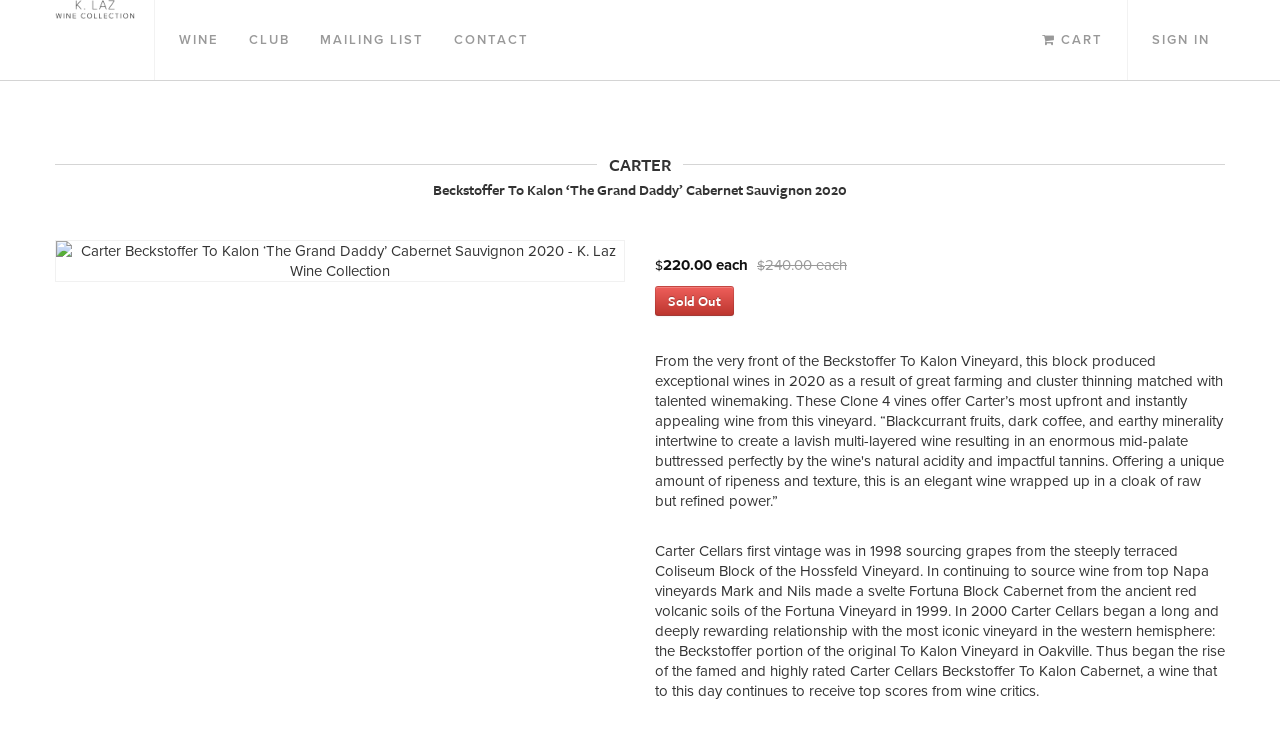

--- FILE ---
content_type: text/html; charset=UTF-8
request_url: http://klazwine.securecheckout.com/product/detail/CAR20GD3.html
body_size: 4075
content:
<!DOCTYPE html>
<html lang="en">
	<head>
		<!-- Page Title -->
<title>K. Laz Wine Collection - Carter Beckstoffer To Kalon ‘The Grand Daddy’ Cabernet Sauvignon 2020</title>

<!-- Keywords & Descriptions -->
<meta name="description" content="K. Laz Wine Collection - " />
<meta name="keywords" content="K. Laz Wine Collection, ,  - Carter Beckstoffer To Kalon ‘The Grand Daddy’ Cabernet Sauvignon 2020" />		<meta charset="utf-8" />
<meta name="viewport" content="width=device-width, initial-scale=1.0, maximum-scale=1" />

<!-- CSS -->
<style type="text/css">
	body { padding-top: 80px; }
</style>
<link href="/assets/css/stylesheet.css" rel="stylesheet" />
<link href="//netdna.bootstrapcdn.com/font-awesome/3.2.1/css/font-awesome.css" rel="stylesheet">

<!-- HTML5 shim, for IE6-8 support of HTML5 elements -->
<!--[if lt IE 9]>
<script src="//html5shim.googlecode.com/svn/trunk/html5.js"></script>
<![endif]-->

<!-- Favicons -->
<link rel="shortcut icon" href="/favicon.png" />

<!-- Facebook -->
<meta property="og:type" content="website">
<meta property="og:site_name" content="K. Laz Wine Collection">
<meta property="og:url" content="http://klazwine.securecheckout.com">
<meta name="og:title" content="K. Laz Wine Collection" />
<meta name="og:description" content="" />
<meta property="og:image" content="https://s3.amazonaws.com/efcheckout/klazwine/social-og-image-25505.jpeg">

<!-- Twitter -->
<meta name="twitter:card" content="summary">
<meta name="twitter:site" content="http://klazwine.securecheckout.com">
<meta name="twitter:title" content="K. Laz Wine Collection">
<meta property="twitter:image" content="https://s3.amazonaws.com/efcheckout/klazwine/social-og-image-25505.jpeg">

<!-- Type Replacement -->
<script type="text/javascript" src="//use.typekit.net/juo0sum.js"></script>
<script type="text/javascript">try{Typekit.load();}catch(e){}</script>			</head>
	<body id="e750-product-detail">
		<!-- 750 Bar -->
<header>
	<div class="e750-navbar navbar navbar-fixed-top">
		<div class="navbar-inner">
			<div class="container">
				<div class="nav-collapse-no">
					<ul class="nav pull-left">
												<a href="/">
							<img src="//s3.amazonaws.com/efcheckout/klazwine/logo-91926.png" alt="K. Laz Wine Collection" style="width: 80px; float: left; margin-right: 10px;" class="hidden-phone"/>
						</a>
												<!-- NAVIGATION MOBILE -->
						<li class="dropdown visible-phone">
							<a href="#" class="dropdown-toggle" data-toggle="dropdown">
							<strong>Menu</strong><!-- <b class="caret"></b> --></a>
							<ul class="dropdown-menu">
																								<li><a href="/#product-list" id="products-btn">Wine</a></li>
																<li class="divider"></li>
								<li><a href="https://klazwine.securecheckout.com/club.html">Club</a></li>
																<li class="divider"></li>
								<li><a href="https://klazwine.securecheckout.com/signup.html">Mailing List</a></li>
																<li class="divider"></li>
								<li><a href="/#contact">Contact</a></li>
																
								<li class="divider"></li>
								<li><a href="/cdn-cgi/l/email-protection#d3a4babdb693b8bfb2a9a4babdb6fdb0bcbe" id="email-address"><i class="icon-envelope-alt"></i> Email</a></li>
								<li class='divider'></li><li><a href='tel=707-415-5040'><i class='icon-phone-sign'></i> <?php echo COMPANY_PHONE; ?></a></li>							</ul>
						</li>
						<!-- NAVIGATION DESKTOP -->
						<li class="divider-vertical hidden-phone"></li>
						<li><a href="/#product-list" class="hidden-phone" id="products-btn">Wine</a></li>
												<li><a href="https://klazwine.securecheckout.com/club.html" class="hidden-phone">Club</a></li>
												<li><a href="https://klazwine.securecheckout.com/signup.html" class="hidden-phone">Mailing List</a></li>
												<li><a href="/#contact" class="hidden-phone">Contact</a></li>
											</ul>
					<ul class="nav pull-right">
						<li class="">
							<a href="https://klazwine.securecheckout.com/cart.html"><i class="icon-shopping-cart hidden-phone"></i> Cart</a>
						</li>
						<li class="divider-vertical hidden-phone"></li>
													<li>
								<a href="https://klazwine.securecheckout.com/login.html">Sign In</a>
							</li>
											</ul>
				</div>
			</div>
		</div>
	</div>
</header>		<!-- Container -->
					
		
		

		<div class="container">
			<a name="product-list"></a>
			<div id="wrapper">
				<div class="row">
	<div class="span12">
		<div class="heading">
		  <h2>Carter</h2>
		  <h2 class="visible-phone" style="margin-top: -10px;"><small>Beckstoffer To Kalon ‘The Grand Daddy’ Cabernet Sauvignon 2020</small></h2>
		</div>
		<h2 class='subtitle'>Beckstoffer To Kalon ‘The Grand Daddy’ Cabernet Sauvignon 2020</h2>	</div>
	<!-- Product Image -->
	<div class="span6">
		<div class="e750-product-image2">

			
			
							<center>
					<img style="width: auto; height: auto; border: 1px solid #f1f1f1;" src="//s3.amazonaws.com/efcheckout/klazwine/products/K.-Laz-Wine-Collection-Carter-product-image-2340-large.jpg" alt="Carter Beckstoffer To Kalon ‘The Grand Daddy’ Cabernet Sauvignon 2020 - K. Laz Wine Collection" />
				</center>
					</div>
	</div>
	<!-- Product Info -->
	<div class="span6">
		<div class="e750-product-information">
			<!-- Add to Cart Button -->
			<div class="e750-add-to-cart">
				<div class="e750-purchase-option">
	<!-- Price -->
	<div class="e750-product-pricing">
				<span class="e750-actual-price">
		<span class="e750-currency-symbol">$</span>220.00 each
		</span>
		<span class="e750-sale-price">
		<span class="e750-currency-symbol">$</span>240.00 each
		</span>
			</div>
	<!-- Sold Out -->
	<span class="btn btn-danger">Sold Out</span>
</div>
<br>			</div>
			<div class="e750-product-descriptions">
				<p class="e750-product-description"><p>From the very front of the Beckstoffer To Kalon Vineyard, this block produced exceptional wines in 2020 as a result of great farming and cluster thinning matched with talented winemaking. These Clone 4 vines offer Carter’s most upfront and instantly appealing wine from this vineyard. “Blackcurrant fruits, dark coffee, and earthy minerality intertwine to create a lavish multi-layered wine resulting in an enormous mid-palate buttressed perfectly by the wine's natural acidity and impactful tannins. Offering a unique amount of ripeness and texture, this is an elegant wine wrapped up in a cloak of raw but refined power.”&nbsp;</p><br /><p>Carter Cellars first vintage was in 1998 sourcing grapes from the steeply terraced Coliseum Block of the Hossfeld Vineyard. In continuing to source wine from top Napa vineyards Mark and Nils made a svelte Fortuna Block Cabernet from the ancient red volcanic soils of the Fortuna Vineyard in 1999. In 2000 Carter Cellars began a long and deeply rewarding relationship with the most iconic vineyard in the western hemisphere: the Beckstoffer portion of the original To Kalon Vineyard in Oakville. Thus began the rise of the famed and highly rated Carter Cellars Beckstoffer To Kalon Cabernet, a wine that to this day continues to receive top scores from wine critics.</p></p>

				<p></p>

				<p></p>
			</div>
		</div>
				<br />
		<br />
		<!-- Technical Info -->
		<div style="border: 1px solid #dddddd; padding: 10px 20px;">
			<h5>Technical Information</h5>
			<ul class="e750-technical-information">
												<li><small>Country</small> USA</li>				<li><small>Region</small> Napa Valley</li>								<li><small>Appellation</small> Oakville</li>								
																
												
								
												
				
							</ul>
		</div>


		
				
	</div>
	<div class="span12">
		<img src="/assets/img/common/drop-shadow-bottom.png" alt="">
	</div>
</div>
<!-- Modal -->
<div id="addCart" class="modal hide"></div>
											</div>
		</div>
		
		
		
					<!-- Club Promo -->
							<div class="container-fluid">
					<div id="wrapper">
						<div id="club-promo-footer">
	<div class="row-fluid">
		<div class="span10 offset1 text-center">
			<p class="promo-tagline">Become a wine club member today.</p>
			<a href="/club.html" class="btn btn-primary btn-large">JOIN NOW</a>
		</div>
	</div>
</div>					</div>
				</div>
					
		<div class="container-fluid">
			<div id="wrapper">
				<!-- Footer -->
<footer>
	<div id="general-info">
		<div class="row-fluid">
			<div class="span2 offset2">
				<div class="entry">
					<h3>Contact</h3>
					6484 Washington Street<br>Suite C<br>					Yountville, CA 94599<br>					707-415-5040<br>					<a href="/cdn-cgi/l/email-protection#16617f7873567d7a776c617f78733875797b296563747c7375622b5d38365a776c36417f78733655797a7a7375627f7978363b3655636562797b736436457364607f75733647637365627f7978"><span class="__cf_email__" data-cfemail="c9bea0a7ac89a2a5a8b3bea0a7ace7aaa6a4">[email&#160;protected]</span></a>
				</div>
			</div>
						<div class="span2">
				<div class="entry-social the-icons">
					<h3>Social</h3>
				
					<!-- Social Media -->
					<div class="social-media-links">
					<a href='https://facebook.com/KLAZWINECOLLECTION' target='_blank'><i class='icon-facebook'></i> Facebook</a>
					<a href='http://twitter.com/kerrinlaz' target='_blank'><i class='icon-twitter'></i> Twitter</a>
					<a href='http://instagram.com/k.lazwinecollection' target='_blank'><i class='icon-instagram'></i> Instagram</a>
					
					
					
										</div>
				</div>
			</div>
						<div class="span2">
				<div class="entry">
					<h3>Information</h3>
					<a href="/pages/terms.html" class="modalme">Terms &amp; Conditions</a>
					<a href="/pages/privacy.html" class="modalme">Privacy Policy</a>
				</div>
			</div>
			<div class="span2">
				<div class="entry">
					<h3>Help</h3>
					<a href="/pages/shipping.html" class="modalme">Shipping Information</a>
					<a href="/pages/returns.html" class="modalme">Return Information</a>
									</div>
			</div>
		</div>
		<div class="row-fluid">
			<div class="span4 offset4">
				<p class="e750-copyright-credit">
					Copyright &copy; 2026 K. Laz Wine Collection.<br>
					<span class="site-credits">
						<a href="http://www.offsetpartners.com" target="_blank">Powered by Offset Commerce</a>
					</span>
				</p>
			</div>
		</div>
	</div>
</footer>			</div>
		</div>
		<!-- Javascript -->
<script data-cfasync="false" src="/cdn-cgi/scripts/5c5dd728/cloudflare-static/email-decode.min.js"></script><script src="/assets/js/javascript.js"></script>
<!-- Stripe -->
<script type="text/javascript" src="https://js.stripe.com/v2/"></script>
<script type="text/javascript" src="https://s3.amazonaws.com/securecheckout/global/js/payment-form.st.js"></script>
<script type="text/javascript" src="http://momentjs.com/downloads/moment.js"></script>
<script type="text/javascript" src="/assets/js/tumblr.js"></script>		<div class="modal modal-info hide" id="page-modal">
	<div class="modal-header">
		<a class="close" data-dismiss="modal">×</a>
		<h3>Loading...</h3>
	</div>
	<div class="modal-body">
	</div>
</div>		<!-- Analytics -->
<script type="text/javascript">
  var _gaq = _gaq || [];
  _gaq.push(['_setAccount', 'UA-69023474-1']);
  _gaq.push(['_trackPageview']);
  
    
  (function() {
    var ga = document.createElement('script'); ga.type = 'text/javascript'; ga.async = true;
    ga.src = ('https:' == document.location.protocol ? 'https://ssl' : 'http://www') + '.google-analytics.com/ga.js';
    var s = document.getElementsByTagName('script')[0]; s.parentNode.insertBefore(ga, s);
  })();
  
</script>	</body>
</html>


--- FILE ---
content_type: application/javascript
request_url: http://klazwine.securecheckout.com/assets/js/tumblr.js
body_size: 625
content:
$(document).ready(function() {
//Tumblr 
	var loadTumblr = function() {
        var limit = 100;
        var url = 'http://roypiperwines.tumblr.com';
       
        $.getJSON(url+'/api/read/json?num='+limit+'&callback=?', function(data) {
                $.each(data.posts, function(i,posts){
                        if(posts.type == 'video'){
                                displayVideoPost(posts);
                        } else if(posts.type == 'link'){
                                displayLinkPost(posts);
                        } else if(posts.type == 'regular'){
                                displayTextPost(posts);
                        } else if(posts.type == 'photo'){
                                displayPhotoPost(posts);
                        }
                });
        });
       
        function displayTextPost(posts){
                if(posts == null) return;
                var theDate = posts['date']; 
                var formattedDate = moment(theDate).format('ll');
                $('#tumblrfeed').append('<div class="post"><h2>'+posts['regular-title']+'</h2><h3>'+formattedDate+'</h3>'+posts['regular-body']+'<p class="see-on-tumblr"><a href="'+url+'">See post on tumblr</a></p></div>');
        }
       
        function displayLinkPost(posts){
                if(posts == null) return;
                var theDate = posts['date']; 
                var formattedDate = moment(theDate).format('ll');
                $('#tumblrfeed').append('<div class="post"><h2>'+posts['link-text']+'</h2><h3>'+formattedDate+'</h3><a href="'+posts['link-url']+'">'+posts['link-description']+'</a><p class="see-on-tumblr"><a href="'+url+'">See post on tumblr</a></p></div>');
        }
       
        function displayVideoPost(posts){
                if(posts == null) return;
                var theDate = posts['date']; 
                var formattedDate = moment(theDate).format('ll');
                $('#tumblrfeed').append('<div class="post video"><h2>'+posts['video-caption']+'</h2><h3>'+formattedDate+'</h3><div class="videowrapper">'+posts['video-player-500']+'</div><p class="see-on-tumblr"><a href="'+url+'">See post on tumblr</a></p></div>');
        }
        function displayPhotoPost(posts){
                if(posts == null) return;
                var theDate = posts['date']; 
                var formattedDate = moment(theDate).format('ll');
                $('#tumblrfeed').append('<div class="post"><h2>'+posts['photo-caption']+'</h2><h3>'+formattedDate+'</h3><img src="'+posts['photo-url-1280']+'"/><p class="see-on-tumblr"><a href="'+url+'">See post on tumblr</a></p></div>');
        }   
	}
//End tumblr
	
	loadTumblr();	
});